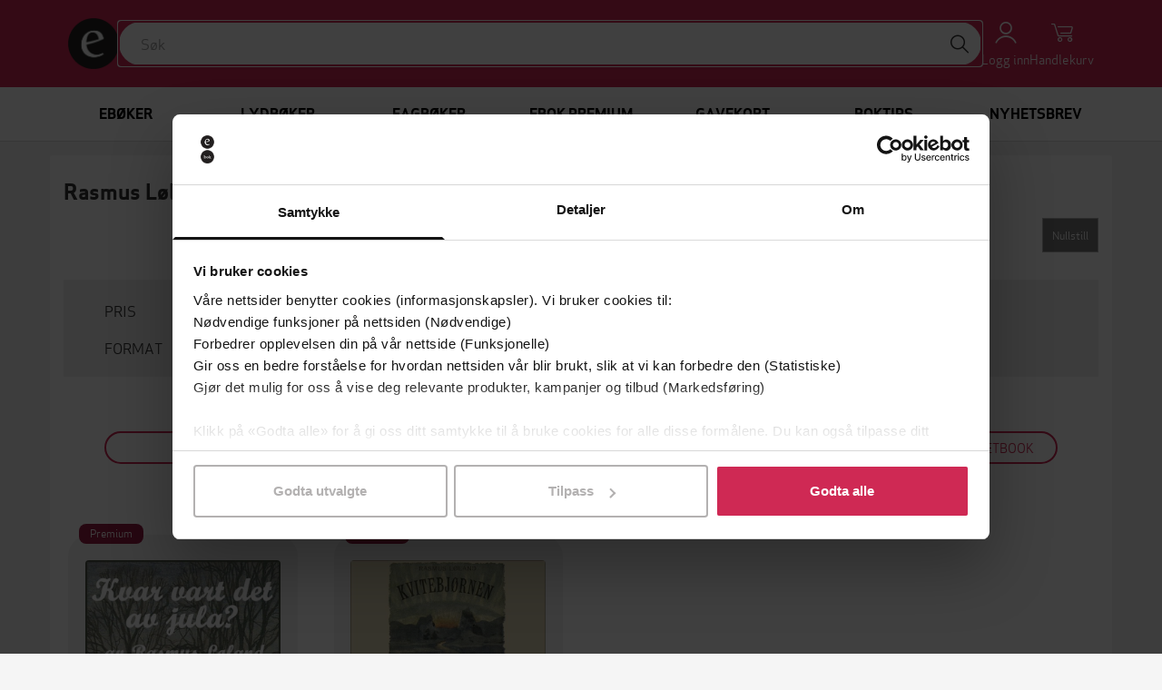

--- FILE ---
content_type: text/html; charset=utf-8
request_url: https://ebok.no/forfatter/rasmus-loland/
body_size: 11426
content:




<!DOCTYPE html>
<html lang="nb">
  <head>
    <meta charset="utf-8">
    <meta http-equiv="content-language" content="nb">
    <meta http-equiv="X-UA-Compatible" content="IE=edge">
    <meta name="author" content="">
    <meta name="description" content="På denne siden kan du lese gratisutdrag og kjøpe alle ebøker og lydbøker av Rasmus Løland. Du kan lese ebøkene i appene våre for iOS og Android eller sende dem til Kindle. Dersom du ikke er klar til å kjøpe boken, kan du legge den til i ønskelisten din.">
    <meta name="keywords" content="Rasmus Løland, ebøker, ebok, e-bøker, e-bok, ebooks, ebook, epub, pdf, ebok.no, store, butikk">
    <meta name="robots" content="index, follow">
    <meta name="viewport" content="width=device-width, initial-scale=1">

    
    <meta property="og:image" content="https://storage.googleapis.com/pubfront-merchant-ebok/static/images/logo/ebok/logo_facebook.png">
    <meta property="og:title" content="Alle ebøker og lydbøker av Rasmus Løland | EBOK.NO">
    <meta property="og:type" content="website">
    <meta property="og:url" content="https://ebok.no/forfatter/rasmus-loland/">
    <meta property="og:site_name" content="EBOK.NO">
    
    
<script>
  var google_tag_params = {ecomm_pagetype: 'author'};
</script>

    

    <title>Alle ebøker og lydbøker av Rasmus Løland | EBOK.NO</title>

    <link rel="alternate" hreflang="nb" href="https://ebok.no/forfatter/rasmus-loland/">
    <link rel="icon" href="https://storage.googleapis.com/pubfront-merchant-ebok/static/images/logo/ebok/favicon.ico">
    <link rel="image_src" href="https://storage.googleapis.com/pubfront-merchant-ebok/static/images/logo/ebok/logo_site.png">
    
    <link rel="stylesheet" href="https://ebok-cdn.pubfront.com/static/css/ebok.css?1769515564">
    <link rel="stylesheet" href="https://ebok-cdn.pubfront.com/static/dist/output.css?1769515564">
    

    <link rel="apple-touch-icon" href="https://storage.googleapis.com/pubfront-merchant-ebok/static/images/icons/web-clip/touch-icon-ebok.png">

    <!-- HTML5 shim and Respond.js IE8 support of HTML5 elements and media queries -->
    <!--[if lt IE 9]>
      <script src="https://oss.maxcdn.com/html5shiv/3.7.2/html5shiv.min.js"></script>
      <script src="https://oss.maxcdn.com/respond/1.4.2/respond.min.js"></script>
    <![endif]-->

    

<link rel="canonical" href="https://ebok.no/forfatter/rasmus-loland/" />





    <script>
        
            ZENDESK_URL="/support_login/";PF_CHOICE_ADD_URL="/";CART_BUY_URL="/market/shop/buy_cart/";MEDIELOGIN_AUTO_LOGIN=false;LANGUAGE_CODE="nb";PF_CHOICE_SLUG="";APPLE_STORE_URL="https://itunes.apple.com/us/app/ebok.no/id683160171";TWITTER_HANDLE="EBOKno";THEME_NAME="ebok";ENABLE_GIFTS=true;CART_CANCEL_URL="/market/shop/bestilling/cancel/";libraryURL="/bokhylle/";PF_CHOICE_NAME="";CART_CHECKOUT_URL="/market/shop/cart/checkout/";MEDIE_LOGIN=false;TRACKER_DEBUG=false;SEND_TO_KINDLE_TASKS_URL="https://ignite.pubfront.com/tasks/TASKID/status/";oneClickBuyURL="/market/shop/ajax_buy_now/";NEWSLETTER_DELAY=6;DEFAULT_STAR_RATING=5;SHOPPING_CARTS_ACTIVE=true;SUPPORT_DRM_COMPATIBILITY_URL="https://hjelp.ebok.no/hc/no/sections/360002265232-Hvordan-leser-jeg-eb%C3%B8ker-";JPPOL_SSOID=null;DISABLE_SEARCH_SUGGESTIONS=false;searchURL="/search/%s/";CART_VIEW_URL="/market/shop/cart/view/";
        
    </script>
      
        
<script type="text/javascript">
  // No analytics, catch all tracking calls but don't do anything with them
  var _gaq = _gaq || [];
</script>

<script>
  dataLayer = [];
</script>
<!-- Google Tag Manager -->
<script>(function(w,d,s,l,i){w[l]=w[l]||[];w[l].push(
{'gtm.start': new Date().getTime(),event:'gtm.js'}
);var f=d.getElementsByTagName(s)[0],
j=d.createElement(s),dl=l!='dataLayer'?'&l='+l:'';j.async=true;j.src=
'https://www.googletagmanager.com/gtm.js?id='+i+dl;f.parentNode.insertBefore(j,f);
})(window,document,'script','dataLayer','GTM-MGWD83W');</script>
<!-- End Google Tag Manager -->

<script>
document.addEventListener('confirmed.pubfront', function (event) {
  var order = event.detail;

  dataLayer.push({
    'event': 'purchase-ga3',
    'ecommerce': {
      'purchase': {
        'actionField': {
          'id': order.id,
          'revenue': order.amount,
        },
        'products': order.items.map(function(item) {
          return {
            'name': item.name,
            'id': item.isbn,
            'price': item.price,
            'quantity': 1
          };
        })
      }
    }
  });

  dataLayer.push({
    event: "purchase",
    ecommerce: {
      transaction_id: order.id.toString(),
      value: order.amount,
      currency: "NOK",
      items: order.items.map(function(item) {
        return {
          item_id: item.isbn,
          item_name: item.name,
          currency: "NOK",
          price: item.price,
          quantity: 1
        }
      })
    }
  });
}, false);

document.addEventListener('recommendation-impression.pubfront', function (event) {
  dataLayer.push({
    'event': 'pf_recommendation_impression',
    'page_type': event.detail.page.type,
    'recommendation_test_name': event.detail.test.name,
    'recommendation_test_group': event.detail.test.group,
  });
}, false);

document.addEventListener('recommendation-click.pubfront', function (event) {
  dataLayer.push({
    'event': 'pf_recommendation_click',
    'recommendation_content': event.detail.content,
    'transport': 'beacon'
  });
}, false);
</script>

      
    <script>
      SHOPPING_CART_BOOKS = [];
    </script>
  </head>


  <body itemscope itemtype="http://schema.org/WebPage" data-theme="ebok" class="page_type_author page_id_rasmus-loland is-logged-out is-not-flatrate-member " style="">
    
    
<!-- Google Tag Manager (noscript) -->
<noscript><iframe src="https://www.googletagmanager.com/ns.html?id=GTM-MGWD83W"
height="0" width="0" style="display:none;visibility:hidden"></iframe></noscript>
<!-- End Google Tag Manager (noscript) -->

    

    
    

    

<div id="navbar" class="bg-brand fixed top-0 left-0 right-0 z-20 transition-transform duration-300 -translate-y-40 translate-y-0 md:translate-y-0">
    

    

    <div class="flex flex-wrap justify-between md:gap-x-5 gap-y-2 items-center p-5 max-w-bootstrap-container mx-auto">
        <a class="order-1" href="/">
            <img class="h-14 hidden md:block" src="https://ebok-cdn.pubfront.com/static/images/logo/ebok/navbar.png?1769515564" alt="EBOK.NO">
            <img class="h-14 md:hidden" src="https://ebok-cdn.pubfront.com/static/images/logo/ebok/navbar_square.png?1769515564" alt="EBOK.NO">
        </a>

        

        <div class="order-4 dropdown">
            <button class="text-center text-white hover:text-gray-200" type="button" data-toggle="dropdown" aria-haspopup="true" aria-expanded="false" id="navbar-account">
                <i class="fa fa-user block text-2xl"></i>
                <span class="text-sm">Logg inn</span>
            </button>

            <ul class="dropdown-menu" aria-labelledby="navbar-account">
                







<li><a href="/konto/discounts/">Løs inn gavekort</a></li>

<li><a href="/support_login/">Kontakt kundeservice</a></li>



<li><a href="/konto/login/?next=">Logg inn</a></li>
<li><a href="/konto/signup/?next=">Opprett profil</a></li>


            </ul>
        </div>

        
        <a class="order-5 text-center text-white hover:text-gray-200 hover:no-underline relative" href="/market/shop/cart/view/">
            <i class="fa fa-shopping-cart block text-2xl"></i>
            <span class="text-sm">Handlekurv</span>
            
        </a>
        

        <button class="order-6 text-center text-white hover:text-gray-200 md:hidden" type="button" onclick="document.getElementById('sidebar').style.display = 'block';">
            <i class="fa fa-align-justify block text-2xl"></i>
            <span class="text-sm">Meny</span>
        </button>

        <div class="order-7 basis-full h-0 md:hidden"></div>

        <div class="order-last md:order-2 flex-1 relative" id="searchbar">
            <input class=" w-full rounded-full outline-brand px-6 py-3" type="text" placeholder="Søk">

            <button class="absolute top-1 right-1 w-10 h-10 rounded-full bg-white hover:bg-gray-200" type="button"><i class="fa fa-search text-xl"></i></button>
        </div>
    </div>
</div>

<script type="text/javascript">
    var NAVBAR_HEIGHT = 96;  // 6rem == 96pixels
    var navbar = document.getElementById('navbar');
    var lastY = 0;

    window.addEventListener('scroll', function() {
        var y = this.scrollY;
        if (y > lastY && y > NAVBAR_HEIGHT) {  // down, hide navbar
            navbar.classList.remove('translate-y-0');
        } else if (y < lastY) {  // up, show navbar
            navbar.classList.add('translate-y-0');
        }
        lastY = Math.max(y, 0);
    }, false);
</script>


    <div class="wrapper mt-40 md:mt-24">
      <div itemscope itemtype="http://schema.org/SiteNavigationElement" class="menu menu_id_content hidden md:block" role="navigation">
        <ul class="menu__list"><li class="menu__item menu__item_type_button menu__item_id_1"><a class="menu__inneritem" href="/eboker/" data-toggle="nav" data-on="mouseenter" data-target="1">Ebøker</a><ul class="menu__list" ><li class="menu__item menu__item_type_label"><span class="menu__inneritem">Aktuelt</span><ul class="menu__list"><li class="menu__item menu__item_type_button"><a class="menu__inneritem" href="https://ebok.no/eboker/liste/bestselgere/">Bestselgere</a></li><li class="menu__item menu__item_type_button"><a class="menu__inneritem" href="https://ebok.no/eboker/liste/populare-na/">Populære nå</a></li><li class="menu__item menu__item_type_button"><a class="menu__inneritem" href="https://ebok.no/eboker/liste/nyheter/">Nyheter</a></li><li class="menu__item menu__item_type_button"><a class="menu__inneritem" href="https://ebok.no/eboker/liste/forhandssalg/">Kommer snart - forhåndsbestill nå!</a></li><li class="menu__item menu__item_type_button"><a class="menu__inneritem" href="https://ebok.no/eboker/liste/booktok/">#BookTok</a></li><li class="menu__item menu__item_type_button"><a class="menu__inneritem" href="https://ebok.no/topp-10-lister/">Topp 10-lister</a></li><li class="menu__item menu__item_type_button"><a class="menu__inneritem" href="https://ebok.no/eboker/liste/tilbud-eboker/">Ebøker på tilbud</a></li><li class="menu__item menu__item_type_button"><a class="menu__inneritem" href="https://ebok.no/eboker/liste/eboker-under-100-lappen/">Ebøker under 100-lappen</a></li></ul></li><li class="menu__item menu__item_type_label"><a href="https://ebok.no/eboker/skjonnlitteratur/" class="menu__inneritem">Skjønnlitteratur</a><ul class="menu__list"><li class="menu__item menu__item_type_button"><a class="menu__inneritem" href="https://ebok.no/alle/liste/romaner/">Romaner</a></li><li class="menu__item menu__item_type_button"><a class="menu__inneritem" href="https://ebok.no/eboker/romantikk-og-drama">Romantikk og drama</a></li><li class="menu__item menu__item_type_button"><a class="menu__inneritem" href="https://ebok.no/eboker/erotikk/">Erotikk</a></li><li class="menu__item menu__item_type_button"><a class="menu__inneritem" href="https://ebok.no/eboker/liste/litteratur-noveller/">Noveller</a></li><li class="menu__item menu__item_type_button"><a class="menu__inneritem" href="https://ebok.no/eboker/liste/litteratur-lyrikk/">Lyrikk</a></li><li class="menu__item menu__item_type_button"><a class="menu__inneritem" href="https://ebok.no/eboker/fantasy-og-science-fiction/">Fantasy og science fiction</a></li><li class="menu__item menu__item_type_button"><a class="menu__inneritem" href="https://ebok.no/eboker/romanserier/">Romanserier</a></li><li class="menu__item menu__item_type_button"><a class="menu__inneritem" href="https://ebok.no/engelsk/">Engelske bøker</a></li><li class="menu__item menu__item_type_button"><a class="menu__inneritem" href="https://ebok.no/eboker/barneboker/">Barnebøker</a></li><li class="menu__item menu__item_type_button"><a class="menu__inneritem" href="https://ebok.no/selvpubliserte-boker/">Selvpubliserte bøker</a></li></ul></li><li class="menu__item menu__item_type_label"><a href="https://ebok.no/eboker/krim/" class="menu__inneritem">Krim og spenning</a><ul class="menu__list"><li class="menu__item menu__item_type_button"><a class="menu__inneritem" href="https://ebok.no/eboker/liste/krim-nyheter/">Nyheter</a></li><li class="menu__item menu__item_type_button"><a class="menu__inneritem" href="https://ebok.no/eboker/liste/politikrim/">Politikrim</a></li><li class="menu__item menu__item_type_button"><a class="menu__inneritem" href="https://ebok.no/alle/liste/psykologiske-thrillere/">Psykologiske thrillere</a></li></ul></li><li class="menu__item menu__item_type_label"><a href="https://ebok.no/eboker/dokumentar-og-fakta/" class="menu__inneritem">Dokumentar og fakta</a><ul class="menu__list"><li class="menu__item menu__item_type_button"><a class="menu__inneritem" href="https://ebok.no/eboker/historie/">Historie</a></li><li class="menu__item menu__item_type_button"><a class="menu__inneritem" href="https://ebok.no/eboker/politikk-og-samfunn/">Politikk og samfunn</a></li><li class="menu__item menu__item_type_button"><a class="menu__inneritem" href="https://ebok.no/eboker/biografier/">Biografier</a></li><li class="menu__item menu__item_type_button"><a class="menu__inneritem" href="https://ebok.no/eboker/liste/tema-populaervitenskap/">Populærvitenskap</a></li><li class="menu__item menu__item_type_button"><a class="menu__inneritem" href="https://ebok.no/eboker/helse-og-livsstil/">Helse og livsstil</a></li><li class="menu__item menu__item_type_button"><a class="menu__inneritem" href="https://ebok.no/eboker/kunst-og-kultur/">Kunst og kultur</a></li><li class="menu__item menu__item_type_button"><a class="menu__inneritem" href="https://ebok.no/eboker/hobby-og-fritid/">Hobby og fritid</a></li><li class="menu__item menu__item_type_button"><a class="menu__inneritem" href="https://ebok.no/eboker/natur-og-dyr/">Natur og dyr</a></li></ul></li><li class="menu__item menu__item_type_label"><a href="https://ebok.no/eboker/fagboker/" class="menu__inneritem">Fagbøker</a><ul class="menu__list"><li class="menu__item menu__item_type_button"><a class="menu__inneritem" href="https://ebok.no/eboker/liste/medisin-helse-og-sykepleie/">Medisin, helse og sykepleie</a></li><li class="menu__item menu__item_type_button"><a class="menu__inneritem" href="https://ebok.no/eboker/liste/okonomi-og-ledelse/">Økonomi og ledelse</a></li><li class="menu__item menu__item_type_button"><a class="menu__inneritem" href="https://ebok.no/eboker/liste/jus/">Jus</a></li><li class="menu__item menu__item_type_button"><a class="menu__inneritem" href="https://ebok.no/eboker/liste/pedagoggikk/">Pedagogikk</a></li><li class="menu__item menu__item_type_button"><a class="menu__inneritem" href="https://ebok.no/eboker/liste/samfunnsvitenskap/">Samfunnsvitenskap</a></li><li class="menu__item menu__item_type_button"><a class="menu__inneritem" href="https://ebok.no/eboker/liste/psykologi/">Psykologi</a></li><li class="menu__item menu__item_type_button"><a class="menu__inneritem" href="https://ebok.no/eboker/liste/teknologi-og-ingeniorfag/">Teknologi og ingeniørfag</a></li><li class="menu__item menu__item_type_button"><a class="menu__inneritem" href="https://ebok.no/eboker/liste/data-og-informasjonsteknologi/">Data- og informasjonsteknologi</a></li><li class="menu__item menu__item_type_button"><a class="menu__inneritem" href="https://ebok.no/eboker/liste/matematikk-og-naturvitenskap/">Matematikk og naturvitenskap</a></li><li class="menu__item menu__item_type_button"><a class="menu__inneritem" href="https://ebok.no/eboker/liste/geofag-geografi-og-miljokunnskap/">Geofag, geografi og miljøkunnskap</a></li><li class="menu__item menu__item_type_button"><a class="menu__inneritem" href="https://ebok.no/eboker/liste/religion-historie-og-filosofi/">Religion, historie og filosofi</a></li><li class="menu__item menu__item_type_button"><a class="menu__inneritem" href="https://ebok.no/eboker/liste/sprak-og-litteratur/">Språk og litteratur</a></li><li class="menu__item menu__item_type_button"><a class="menu__inneritem" href="https://ebok.no/eboker/liste/kunst-og-design/">Kunst og design</a></li></ul></li></ul></li><li class="menu__item menu__item_type_button menu__item_id_2"><a class="menu__inneritem" href="/lydboker/" data-toggle="nav" data-on="mouseenter" data-target="2">Lydbøker</a><ul class="menu__list" ><li class="menu__item menu__item_type_label"><span class="menu__inneritem">Aktuelt</span><ul class="menu__list"><li class="menu__item menu__item_type_button"><a class="menu__inneritem" href="https://ebok.no/lydboker/liste/bestselgere-lydboker/">Bestselgere</a></li><li class="menu__item menu__item_type_button"><a class="menu__inneritem" href="https://ebok.no/lydboker/liste/nyheter-lydboker/">Nyheter</a></li><li class="menu__item menu__item_type_button"><a class="menu__inneritem" href="https://ebok.no/lydboker/liste/forhandssalg-lydboker/">Kommer snart - forhåndsbestill nå!</a></li><li class="menu__item menu__item_type_button"><a class="menu__inneritem" href="https://ebok.no/lydboker/liste/tilbud-lydboker/">Lydbøker på tilbud</a></li><li class="menu__item menu__item_type_button"><a class="menu__inneritem" href="https://ebok.no/lydboker/liste/lydboker-under-100-lappen/">Lydbøker under 100-lappen</a></li><li class="menu__item menu__item_type_button"><a class="menu__inneritem" href="https://ebok.no/lydboker/innlesere/">Populære innlesere</a></li></ul></li><li class="menu__item menu__item_type_label"><a href="https://ebok.no/lydboker/skjonnlitteratur/" class="menu__inneritem">Skjønnlitteratur</a><ul class="menu__list"><li class="menu__item menu__item_type_button"><a class="menu__inneritem" href="https://ebok.no/alle/liste/lydboker-romaner/">Romaner</a></li><li class="menu__item menu__item_type_button"><a class="menu__inneritem" href="https://ebok.no/lydboker/romantikk-og-drama/">Romantikk og drama</a></li><li class="menu__item menu__item_type_button"><a class="menu__inneritem" href="https://ebok.no/lydboker/erotikk/">Erotikk</a></li><li class="menu__item menu__item_type_button"><a class="menu__inneritem" href="https://ebok.no/lydboker/liste/lydboker-noveller/">Noveller</a></li><li class="menu__item menu__item_type_button"><a class="menu__inneritem" href="https://ebok.no/lydboker/liste/lydboker-lyrikk/">Lyrikk</a></li><li class="menu__item menu__item_type_button"><a class="menu__inneritem" href="https://ebok.no/lydboker/fantasy-og-science-fiction/">Fantasy og science fiction</a></li><li class="menu__item menu__item_type_button"><a class="menu__inneritem" href="https://ebok.no/lydboker/romanserier/">Romanserier</a></li><li class="menu__item menu__item_type_button"><a class="menu__inneritem" href="https://ebok.no/lydboker-engelsk/">Engelske lydbøker</a></li><li class="menu__item menu__item_type_button"><a class="menu__inneritem" href="https://ebok.no/lydboker/barneboker/">Barnebøker</a></li></ul></li><li class="menu__item menu__item_type_label"><a href="https://ebok.no/lydboker/krim/" class="menu__inneritem">Krim og spenning</a><ul class="menu__list"><li class="menu__item menu__item_type_button"><a class="menu__inneritem" href="https://ebok.no/lydboker/liste/nyheter-krim-lyd/">Nyheter</a></li><li class="menu__item menu__item_type_button"><a class="menu__inneritem" href="https://ebok.no/lydboker/liste/politikrim-lydboker/">Politikrim</a></li><li class="menu__item menu__item_type_button"><a class="menu__inneritem" href="https://ebok.no/alle/liste/lydboker-psykologiske-thrillere/">Psykologiske thrillere</a></li></ul></li><li class="menu__item menu__item_type_label"><a href="https://ebok.no/lydboker/dokumentar-og-fakta/" class="menu__inneritem">Dokumentar og fakta</a><ul class="menu__list"><li class="menu__item menu__item_type_button"><a class="menu__inneritem" href="https://ebok.no/alle/liste/sakprosa-aktuelt/">Populært nå</a></li><li class="menu__item menu__item_type_button"><a class="menu__inneritem" href="https://ebok.no/lydboker/historie/">Historie</a></li><li class="menu__item menu__item_type_button"><a class="menu__inneritem" href="https://ebok.no/lydboker/samfunn-og-debatt/">Samfunn og debatt</a></li><li class="menu__item menu__item_type_button"><a class="menu__inneritem" href="https://ebok.no/lydboker/liste/helse-og-livsstil/">Helse og livsstil</a></li><li class="menu__item menu__item_type_button"><a class="menu__inneritem" href="https://ebok.no/lydboker/liste/aktuelle-biografier/">Biografier</a></li><li class="menu__item menu__item_type_button"><a class="menu__inneritem" href="https://ebok.no/alle/liste/hobby-og-fritid/">Hobby og fritid</a></li></ul></li></ul></li><li class="menu__item menu__item_type_button menu__item_id_3"><a class="menu__inneritem" href="https://ebok.no/eboker/fagboker/" data-toggle="nav" data-on="mouseenter" data-target="3">Fagbøker</a><ul class="menu__list" ><li class="menu__item menu__item_type_label"><a href="https://ebok.no/eboker/fagboker/" class="menu__inneritem">Se alle fagbøker</a><ul class="menu__list"><li class="menu__item menu__item_type_button"><a class="menu__inneritem" href="https://ebok.no/eboker/liste/medisin-helse-og-sykepleie/">Medisin, helse og sykepleie</a></li><li class="menu__item menu__item_type_button"><a class="menu__inneritem" href="https://ebok.no/eboker/liste/okonomi-og-ledelse/">Økonomi og ledelse</a></li><li class="menu__item menu__item_type_button"><a class="menu__inneritem" href="https://ebok.no/eboker/liste/jus/">Jus</a></li><li class="menu__item menu__item_type_button"><a class="menu__inneritem" href="https://ebok.no/eboker/liste/pedagoggikk/">Pedagogikk</a></li><li class="menu__item menu__item_type_button"><a class="menu__inneritem" href="https://ebok.no/eboker/liste/samfunnsvitenskap/">Samfunnsvitenskap</a></li><li class="menu__item menu__item_type_button"><a class="menu__inneritem" href="https://ebok.no/eboker/liste/psykologi/">Psykologi</a></li></ul></li><li class="menu__item menu__item_type_label"><span class="menu__inneritem"></span><ul class="menu__list"><li class="menu__item menu__item_type_button"><a class="menu__inneritem" href=""></a></li><li class="menu__item menu__item_type_button"><a class="menu__inneritem" href="https://ebok.no/eboker/liste/teknologi-og-ingeniorfag/">Teknologi og ingeniørfag</a></li><li class="menu__item menu__item_type_button"><a class="menu__inneritem" href="https://ebok.no/eboker/liste/data-og-informasjonsteknologi/">Data- og informasjonsteknologi</a></li><li class="menu__item menu__item_type_button"><a class="menu__inneritem" href="https://ebok.no/eboker/liste/matematikk-og-naturvitenskap/">Matematikk og naturvitenskap</a></li><li class="menu__item menu__item_type_button"><a class="menu__inneritem" href="https://ebok.no/eboker/liste/geofag-geografi-og-miljokunnskap/">Geofag, geografi og miljøkunnskap</a></li></ul></li><li class="menu__item menu__item_type_label"><span class="menu__inneritem"></span><ul class="menu__list"><li class="menu__item menu__item_type_button"><a class="menu__inneritem" href="https://ebok.no/eboker/liste/religion-historie-og-filosofi/">Religion, historie og filosofi</a></li><li class="menu__item menu__item_type_button"><a class="menu__inneritem" href="https://ebok.no/eboker/liste/sprak-og-litteratur/">Språk og litteratur</a></li><li class="menu__item menu__item_type_button"><a class="menu__inneritem" href="https://ebok.no/eboker/liste/kunst-og-design/">Kunst og design</a></li></ul></li><li class="menu__item menu__item_type_label"><span class="menu__inneritem"></span><ul class="menu__list"></ul></li><li class="menu__item menu__item_type_label"><span class="menu__inneritem"></span><ul class="menu__list"></ul></li><li class="menu__item menu__item_type_label"><span class="menu__inneritem"></span><ul class="menu__list"></ul></li></ul></li><li class="menu__item menu__item_type_button menu__item_id_4"><a class="menu__inneritem" href="/premium-kom-i-gang/" data-toggle="nav" data-on="mouseenter" data-target="4">Ebok Premium</a><ul class="menu__list" ><li class="menu__item menu__item_type_label"><a href="https://ebok.no/premium-eboker/" class="menu__inneritem">Ebøker</a><ul class="menu__list"><li class="menu__item menu__item_type_button"><a class="menu__inneritem" href="https://ebok.no/premium-eboker-krimogspenning/">Krim og spenning</a></li><li class="menu__item menu__item_type_button"><a class="menu__inneritem" href="https://ebok.no/premium-eboker-feelgood-romantikk/">Feelgood og romantikk</a></li><li class="menu__item menu__item_type_button"><a class="menu__inneritem" href="https://ebok.no/premium-eboker-romaner/">Skjønnlitteratur</a></li><li class="menu__item menu__item_type_button"><a class="menu__inneritem" href="https://ebok.no/premium-eboker-dokumentar-fakta/">Dokumentar og fakta</a></li><li class="menu__item menu__item_type_button"><a class="menu__inneritem" href="https://ebok.no/premium-eboker-barneboker/">Barnebøker</a></li></ul></li><li class="menu__item menu__item_type_label"><a href="https://ebok.no/premium-lydboker/" class="menu__inneritem">Lydbøker</a><ul class="menu__list"><li class="menu__item menu__item_type_button"><a class="menu__inneritem" href="https://ebok.no/premium-lydboker-krimogspenning/">Krim og spenning</a></li><li class="menu__item menu__item_type_button"><a class="menu__inneritem" href="https://ebok.no/premium-lydboker-feelgood-romantikk/">Feelgood og romantikk</a></li><li class="menu__item menu__item_type_button"><a class="menu__inneritem" href="https://ebok.no/premium-lydboker-romaner/">Skjønnlitteratur</a></li><li class="menu__item menu__item_type_button"><a class="menu__inneritem" href="https://ebok.no/premium-lydboker-dokumentar-fakta/">Dokumentar og fakta</a></li><li class="menu__item menu__item_type_button"><a class="menu__inneritem" href="https://ebok.no/premium-lydboker-barneboker/">Barnebøker</a></li></ul></li><li class="menu__item menu__item_type_label"><span class="menu__inneritem"></span><ul class="menu__list"></ul></li><li class="menu__item menu__item_type_label"><span class="menu__inneritem"></span><ul class="menu__list"></ul></li><li class="menu__item menu__item_type_label"><span class="menu__inneritem"></span><ul class="menu__list"></ul></li></ul></li><li class="menu__item menu__item_type_button"><a class="menu__inneritem" href="/gavekort/">Gavekort</a></li><li class="menu__item menu__item_type_button"><a class="menu__inneritem" href="https://ebok.no/boktips/">Boktips</a></li><li class="menu__item menu__item_type_button"><a class="menu__inneritem" href="https://ebok.no/nyhetsbrev/">Nyhetsbrev</a></li></ul>
      </div>
      <aside class="hidden fixed top-0 left-0 right-0 h-screen z-40" aria-label="Sidebar" id="sidebar"><button class="fixed top-5 right-5 text-center" type="button" onclick="document.getElementById('sidebar').style.display = 'none';"><i class="fa fa-times block text-2xl"></i><span class="text-sm">Lukk</span></button><div class="h-full px-3 py-4 overflow-y-auto bg-gray-50"><ul class="space-y-4"><li><a href="/eboker/" onclick="document.getElementById('sidebar-5').classList.toggle('hide'); return false;" class="flex items-center p-2 text-gray-900 font-semibold rounded-lg hover:bg-gray-100 hover:no-underline"><span class="ml-3">Ebøker</span></a><ul id="sidebar-5" class="hide space-y-3"><li><span class="block p-2 text-gray-600 rounded-lg text-xs uppercase"><span class="ml-4">Aktuelt</span></span><ul class="space-y-2"><li><a href="https://ebok.no/eboker/liste/bestselgere/" class="block p-2 text-gray-900 rounded-lg hover:bg-gray-100 hover:no-underline"><span class="ml-5">Bestselgere</span></a></li><li><a href="https://ebok.no/eboker/liste/populare-na/" class="block p-2 text-gray-900 rounded-lg hover:bg-gray-100 hover:no-underline"><span class="ml-5">Populære nå</span></a></li><li><a href="https://ebok.no/eboker/liste/nyheter/" class="block p-2 text-gray-900 rounded-lg hover:bg-gray-100 hover:no-underline"><span class="ml-5">Nyheter</span></a></li><li><a href="https://ebok.no/eboker/liste/forhandssalg/" class="block p-2 text-gray-900 rounded-lg hover:bg-gray-100 hover:no-underline"><span class="ml-5">Kommer snart - forhåndsbestill nå!</span></a></li><li><a href="https://ebok.no/eboker/liste/booktok/" class="block p-2 text-gray-900 rounded-lg hover:bg-gray-100 hover:no-underline"><span class="ml-5">#BookTok</span></a></li><li><a href="https://ebok.no/topp-10-lister/" class="block p-2 text-gray-900 rounded-lg hover:bg-gray-100 hover:no-underline"><span class="ml-5">Topp 10-lister</span></a></li><li><a href="https://ebok.no/eboker/liste/tilbud-eboker/" class="block p-2 text-gray-900 rounded-lg hover:bg-gray-100 hover:no-underline"><span class="ml-5">Ebøker på tilbud</span></a></li><li><a href="https://ebok.no/eboker/liste/eboker-under-100-lappen/" class="block p-2 text-gray-900 rounded-lg hover:bg-gray-100 hover:no-underline"><span class="ml-5">Ebøker under 100-lappen</span></a></li></ul></li><li><a href="https://ebok.no/eboker/skjonnlitteratur/" class="block p-2 text-gray-900 rounded-lg hover:bg-gray-100 hover:no-underline"><span class="ml-4">Skjønnlitteratur</span></a><ul class="space-y-2"><li><a href="https://ebok.no/alle/liste/romaner/" class="block p-2 text-gray-900 rounded-lg hover:bg-gray-100 hover:no-underline"><span class="ml-5">Romaner</span></a></li><li><a href="https://ebok.no/eboker/romantikk-og-drama" class="block p-2 text-gray-900 rounded-lg hover:bg-gray-100 hover:no-underline"><span class="ml-5">Romantikk og drama</span></a></li><li><a href="https://ebok.no/eboker/erotikk/" class="block p-2 text-gray-900 rounded-lg hover:bg-gray-100 hover:no-underline"><span class="ml-5">Erotikk</span></a></li><li><a href="https://ebok.no/eboker/liste/litteratur-noveller/" class="block p-2 text-gray-900 rounded-lg hover:bg-gray-100 hover:no-underline"><span class="ml-5">Noveller</span></a></li><li><a href="https://ebok.no/eboker/liste/litteratur-lyrikk/" class="block p-2 text-gray-900 rounded-lg hover:bg-gray-100 hover:no-underline"><span class="ml-5">Lyrikk</span></a></li><li><a href="https://ebok.no/eboker/fantasy-og-science-fiction/" class="block p-2 text-gray-900 rounded-lg hover:bg-gray-100 hover:no-underline"><span class="ml-5">Fantasy og science fiction</span></a></li><li><a href="https://ebok.no/eboker/romanserier/" class="block p-2 text-gray-900 rounded-lg hover:bg-gray-100 hover:no-underline"><span class="ml-5">Romanserier</span></a></li><li><a href="https://ebok.no/engelsk/" class="block p-2 text-gray-900 rounded-lg hover:bg-gray-100 hover:no-underline"><span class="ml-5">Engelske bøker</span></a></li><li><a href="https://ebok.no/eboker/barneboker/" class="block p-2 text-gray-900 rounded-lg hover:bg-gray-100 hover:no-underline"><span class="ml-5">Barnebøker</span></a></li><li><a href="https://ebok.no/selvpubliserte-boker/" class="block p-2 text-gray-900 rounded-lg hover:bg-gray-100 hover:no-underline"><span class="ml-5">Selvpubliserte bøker</span></a></li></ul></li><li><a href="https://ebok.no/eboker/krim/" class="block p-2 text-gray-900 rounded-lg hover:bg-gray-100 hover:no-underline"><span class="ml-4">Krim og spenning</span></a><ul class="space-y-2"><li><a href="https://ebok.no/eboker/liste/krim-nyheter/" class="block p-2 text-gray-900 rounded-lg hover:bg-gray-100 hover:no-underline"><span class="ml-5">Nyheter</span></a></li><li><a href="https://ebok.no/eboker/liste/politikrim/" class="block p-2 text-gray-900 rounded-lg hover:bg-gray-100 hover:no-underline"><span class="ml-5">Politikrim</span></a></li><li><a href="https://ebok.no/alle/liste/psykologiske-thrillere/" class="block p-2 text-gray-900 rounded-lg hover:bg-gray-100 hover:no-underline"><span class="ml-5">Psykologiske thrillere</span></a></li></ul></li><li><a href="https://ebok.no/eboker/dokumentar-og-fakta/" class="block p-2 text-gray-900 rounded-lg hover:bg-gray-100 hover:no-underline"><span class="ml-4">Dokumentar og fakta</span></a><ul class="space-y-2"><li><a href="https://ebok.no/eboker/historie/" class="block p-2 text-gray-900 rounded-lg hover:bg-gray-100 hover:no-underline"><span class="ml-5">Historie</span></a></li><li><a href="https://ebok.no/eboker/politikk-og-samfunn/" class="block p-2 text-gray-900 rounded-lg hover:bg-gray-100 hover:no-underline"><span class="ml-5">Politikk og samfunn</span></a></li><li><a href="https://ebok.no/eboker/biografier/" class="block p-2 text-gray-900 rounded-lg hover:bg-gray-100 hover:no-underline"><span class="ml-5">Biografier</span></a></li><li><a href="https://ebok.no/eboker/liste/tema-populaervitenskap/" class="block p-2 text-gray-900 rounded-lg hover:bg-gray-100 hover:no-underline"><span class="ml-5">Populærvitenskap</span></a></li><li><a href="https://ebok.no/eboker/helse-og-livsstil/" class="block p-2 text-gray-900 rounded-lg hover:bg-gray-100 hover:no-underline"><span class="ml-5">Helse og livsstil</span></a></li><li><a href="https://ebok.no/eboker/kunst-og-kultur/" class="block p-2 text-gray-900 rounded-lg hover:bg-gray-100 hover:no-underline"><span class="ml-5">Kunst og kultur</span></a></li><li><a href="https://ebok.no/eboker/hobby-og-fritid/" class="block p-2 text-gray-900 rounded-lg hover:bg-gray-100 hover:no-underline"><span class="ml-5">Hobby og fritid</span></a></li><li><a href="https://ebok.no/eboker/natur-og-dyr/" class="block p-2 text-gray-900 rounded-lg hover:bg-gray-100 hover:no-underline"><span class="ml-5">Natur og dyr</span></a></li></ul></li><li><a href="https://ebok.no/eboker/fagboker/" class="block p-2 text-gray-900 rounded-lg hover:bg-gray-100 hover:no-underline"><span class="ml-4">Fagbøker</span></a><ul class="space-y-2"><li><a href="https://ebok.no/eboker/liste/medisin-helse-og-sykepleie/" class="block p-2 text-gray-900 rounded-lg hover:bg-gray-100 hover:no-underline"><span class="ml-5">Medisin, helse og sykepleie</span></a></li><li><a href="https://ebok.no/eboker/liste/okonomi-og-ledelse/" class="block p-2 text-gray-900 rounded-lg hover:bg-gray-100 hover:no-underline"><span class="ml-5">Økonomi og ledelse</span></a></li><li><a href="https://ebok.no/eboker/liste/jus/" class="block p-2 text-gray-900 rounded-lg hover:bg-gray-100 hover:no-underline"><span class="ml-5">Jus</span></a></li><li><a href="https://ebok.no/eboker/liste/pedagoggikk/" class="block p-2 text-gray-900 rounded-lg hover:bg-gray-100 hover:no-underline"><span class="ml-5">Pedagogikk</span></a></li><li><a href="https://ebok.no/eboker/liste/samfunnsvitenskap/" class="block p-2 text-gray-900 rounded-lg hover:bg-gray-100 hover:no-underline"><span class="ml-5">Samfunnsvitenskap</span></a></li><li><a href="https://ebok.no/eboker/liste/psykologi/" class="block p-2 text-gray-900 rounded-lg hover:bg-gray-100 hover:no-underline"><span class="ml-5">Psykologi</span></a></li><li><a href="https://ebok.no/eboker/liste/teknologi-og-ingeniorfag/" class="block p-2 text-gray-900 rounded-lg hover:bg-gray-100 hover:no-underline"><span class="ml-5">Teknologi og ingeniørfag</span></a></li><li><a href="https://ebok.no/eboker/liste/data-og-informasjonsteknologi/" class="block p-2 text-gray-900 rounded-lg hover:bg-gray-100 hover:no-underline"><span class="ml-5">Data- og informasjonsteknologi</span></a></li><li><a href="https://ebok.no/eboker/liste/matematikk-og-naturvitenskap/" class="block p-2 text-gray-900 rounded-lg hover:bg-gray-100 hover:no-underline"><span class="ml-5">Matematikk og naturvitenskap</span></a></li><li><a href="https://ebok.no/eboker/liste/geofag-geografi-og-miljokunnskap/" class="block p-2 text-gray-900 rounded-lg hover:bg-gray-100 hover:no-underline"><span class="ml-5">Geofag, geografi og miljøkunnskap</span></a></li><li><a href="https://ebok.no/eboker/liste/religion-historie-og-filosofi/" class="block p-2 text-gray-900 rounded-lg hover:bg-gray-100 hover:no-underline"><span class="ml-5">Religion, historie og filosofi</span></a></li><li><a href="https://ebok.no/eboker/liste/sprak-og-litteratur/" class="block p-2 text-gray-900 rounded-lg hover:bg-gray-100 hover:no-underline"><span class="ml-5">Språk og litteratur</span></a></li><li><a href="https://ebok.no/eboker/liste/kunst-og-design/" class="block p-2 text-gray-900 rounded-lg hover:bg-gray-100 hover:no-underline"><span class="ml-5">Kunst og design</span></a></li></ul></li></ul></li><li><a href="/lydboker/" onclick="document.getElementById('sidebar-6').classList.toggle('hide'); return false;" class="flex items-center p-2 text-gray-900 font-semibold rounded-lg hover:bg-gray-100 hover:no-underline"><span class="ml-3">Lydbøker</span></a><ul id="sidebar-6" class="hide space-y-3"><li><span class="block p-2 text-gray-600 rounded-lg text-xs uppercase"><span class="ml-4">Aktuelt</span></span><ul class="space-y-2"><li><a href="https://ebok.no/lydboker/liste/bestselgere-lydboker/" class="block p-2 text-gray-900 rounded-lg hover:bg-gray-100 hover:no-underline"><span class="ml-5">Bestselgere</span></a></li><li><a href="https://ebok.no/lydboker/liste/nyheter-lydboker/" class="block p-2 text-gray-900 rounded-lg hover:bg-gray-100 hover:no-underline"><span class="ml-5">Nyheter</span></a></li><li><a href="https://ebok.no/lydboker/liste/forhandssalg-lydboker/" class="block p-2 text-gray-900 rounded-lg hover:bg-gray-100 hover:no-underline"><span class="ml-5">Kommer snart - forhåndsbestill nå!</span></a></li><li><a href="https://ebok.no/lydboker/liste/tilbud-lydboker/" class="block p-2 text-gray-900 rounded-lg hover:bg-gray-100 hover:no-underline"><span class="ml-5">Lydbøker på tilbud</span></a></li><li><a href="https://ebok.no/lydboker/liste/lydboker-under-100-lappen/" class="block p-2 text-gray-900 rounded-lg hover:bg-gray-100 hover:no-underline"><span class="ml-5">Lydbøker under 100-lappen</span></a></li><li><a href="https://ebok.no/lydboker/innlesere/" class="block p-2 text-gray-900 rounded-lg hover:bg-gray-100 hover:no-underline"><span class="ml-5">Populære innlesere</span></a></li></ul></li><li><a href="https://ebok.no/lydboker/skjonnlitteratur/" class="block p-2 text-gray-900 rounded-lg hover:bg-gray-100 hover:no-underline"><span class="ml-4">Skjønnlitteratur</span></a><ul class="space-y-2"><li><a href="https://ebok.no/alle/liste/lydboker-romaner/" class="block p-2 text-gray-900 rounded-lg hover:bg-gray-100 hover:no-underline"><span class="ml-5">Romaner</span></a></li><li><a href="https://ebok.no/lydboker/romantikk-og-drama/" class="block p-2 text-gray-900 rounded-lg hover:bg-gray-100 hover:no-underline"><span class="ml-5">Romantikk og drama</span></a></li><li><a href="https://ebok.no/lydboker/erotikk/" class="block p-2 text-gray-900 rounded-lg hover:bg-gray-100 hover:no-underline"><span class="ml-5">Erotikk</span></a></li><li><a href="https://ebok.no/lydboker/liste/lydboker-noveller/" class="block p-2 text-gray-900 rounded-lg hover:bg-gray-100 hover:no-underline"><span class="ml-5">Noveller</span></a></li><li><a href="https://ebok.no/lydboker/liste/lydboker-lyrikk/" class="block p-2 text-gray-900 rounded-lg hover:bg-gray-100 hover:no-underline"><span class="ml-5">Lyrikk</span></a></li><li><a href="https://ebok.no/lydboker/fantasy-og-science-fiction/" class="block p-2 text-gray-900 rounded-lg hover:bg-gray-100 hover:no-underline"><span class="ml-5">Fantasy og science fiction</span></a></li><li><a href="https://ebok.no/lydboker/romanserier/" class="block p-2 text-gray-900 rounded-lg hover:bg-gray-100 hover:no-underline"><span class="ml-5">Romanserier</span></a></li><li><a href="https://ebok.no/lydboker-engelsk/" class="block p-2 text-gray-900 rounded-lg hover:bg-gray-100 hover:no-underline"><span class="ml-5">Engelske lydbøker</span></a></li><li><a href="https://ebok.no/lydboker/barneboker/" class="block p-2 text-gray-900 rounded-lg hover:bg-gray-100 hover:no-underline"><span class="ml-5">Barnebøker</span></a></li></ul></li><li><a href="https://ebok.no/lydboker/krim/" class="block p-2 text-gray-900 rounded-lg hover:bg-gray-100 hover:no-underline"><span class="ml-4">Krim og spenning</span></a><ul class="space-y-2"><li><a href="https://ebok.no/lydboker/liste/nyheter-krim-lyd/" class="block p-2 text-gray-900 rounded-lg hover:bg-gray-100 hover:no-underline"><span class="ml-5">Nyheter</span></a></li><li><a href="https://ebok.no/lydboker/liste/politikrim-lydboker/" class="block p-2 text-gray-900 rounded-lg hover:bg-gray-100 hover:no-underline"><span class="ml-5">Politikrim</span></a></li><li><a href="https://ebok.no/alle/liste/lydboker-psykologiske-thrillere/" class="block p-2 text-gray-900 rounded-lg hover:bg-gray-100 hover:no-underline"><span class="ml-5">Psykologiske thrillere</span></a></li></ul></li><li><a href="https://ebok.no/lydboker/dokumentar-og-fakta/" class="block p-2 text-gray-900 rounded-lg hover:bg-gray-100 hover:no-underline"><span class="ml-4">Dokumentar og fakta</span></a><ul class="space-y-2"><li><a href="https://ebok.no/alle/liste/sakprosa-aktuelt/" class="block p-2 text-gray-900 rounded-lg hover:bg-gray-100 hover:no-underline"><span class="ml-5">Populært nå</span></a></li><li><a href="https://ebok.no/lydboker/historie/" class="block p-2 text-gray-900 rounded-lg hover:bg-gray-100 hover:no-underline"><span class="ml-5">Historie</span></a></li><li><a href="https://ebok.no/lydboker/samfunn-og-debatt/" class="block p-2 text-gray-900 rounded-lg hover:bg-gray-100 hover:no-underline"><span class="ml-5">Samfunn og debatt</span></a></li><li><a href="https://ebok.no/lydboker/liste/helse-og-livsstil/" class="block p-2 text-gray-900 rounded-lg hover:bg-gray-100 hover:no-underline"><span class="ml-5">Helse og livsstil</span></a></li><li><a href="https://ebok.no/lydboker/liste/aktuelle-biografier/" class="block p-2 text-gray-900 rounded-lg hover:bg-gray-100 hover:no-underline"><span class="ml-5">Biografier</span></a></li><li><a href="https://ebok.no/alle/liste/hobby-og-fritid/" class="block p-2 text-gray-900 rounded-lg hover:bg-gray-100 hover:no-underline"><span class="ml-5">Hobby og fritid</span></a></li></ul></li></ul></li><li><a href="https://ebok.no/eboker/fagboker/" onclick="document.getElementById('sidebar-7').classList.toggle('hide'); return false;" class="flex items-center p-2 text-gray-900 font-semibold rounded-lg hover:bg-gray-100 hover:no-underline"><span class="ml-3">Fagbøker</span></a><ul id="sidebar-7" class="hide space-y-3"><li><a href="https://ebok.no/eboker/fagboker/" class="block p-2 text-gray-900 rounded-lg hover:bg-gray-100 hover:no-underline"><span class="ml-4">Se alle fagbøker</span></a><ul class="space-y-2"><li><a href="https://ebok.no/eboker/liste/medisin-helse-og-sykepleie/" class="block p-2 text-gray-900 rounded-lg hover:bg-gray-100 hover:no-underline"><span class="ml-5">Medisin, helse og sykepleie</span></a></li><li><a href="https://ebok.no/eboker/liste/okonomi-og-ledelse/" class="block p-2 text-gray-900 rounded-lg hover:bg-gray-100 hover:no-underline"><span class="ml-5">Økonomi og ledelse</span></a></li><li><a href="https://ebok.no/eboker/liste/jus/" class="block p-2 text-gray-900 rounded-lg hover:bg-gray-100 hover:no-underline"><span class="ml-5">Jus</span></a></li><li><a href="https://ebok.no/eboker/liste/pedagoggikk/" class="block p-2 text-gray-900 rounded-lg hover:bg-gray-100 hover:no-underline"><span class="ml-5">Pedagogikk</span></a></li><li><a href="https://ebok.no/eboker/liste/samfunnsvitenskap/" class="block p-2 text-gray-900 rounded-lg hover:bg-gray-100 hover:no-underline"><span class="ml-5">Samfunnsvitenskap</span></a></li><li><a href="https://ebok.no/eboker/liste/psykologi/" class="block p-2 text-gray-900 rounded-lg hover:bg-gray-100 hover:no-underline"><span class="ml-5">Psykologi</span></a></li></ul></li><li><span class="block p-2 text-gray-600 rounded-lg text-xs uppercase"><span class="ml-4"></span></span><ul class="space-y-2"><li><a href="" class="block p-2 text-gray-900 rounded-lg hover:bg-gray-100 hover:no-underline"><span class="ml-5"></span></a></li><li><a href="https://ebok.no/eboker/liste/teknologi-og-ingeniorfag/" class="block p-2 text-gray-900 rounded-lg hover:bg-gray-100 hover:no-underline"><span class="ml-5">Teknologi og ingeniørfag</span></a></li><li><a href="https://ebok.no/eboker/liste/data-og-informasjonsteknologi/" class="block p-2 text-gray-900 rounded-lg hover:bg-gray-100 hover:no-underline"><span class="ml-5">Data- og informasjonsteknologi</span></a></li><li><a href="https://ebok.no/eboker/liste/matematikk-og-naturvitenskap/" class="block p-2 text-gray-900 rounded-lg hover:bg-gray-100 hover:no-underline"><span class="ml-5">Matematikk og naturvitenskap</span></a></li><li><a href="https://ebok.no/eboker/liste/geofag-geografi-og-miljokunnskap/" class="block p-2 text-gray-900 rounded-lg hover:bg-gray-100 hover:no-underline"><span class="ml-5">Geofag, geografi og miljøkunnskap</span></a></li></ul></li><li><span class="block p-2 text-gray-600 rounded-lg text-xs uppercase"><span class="ml-4"></span></span><ul class="space-y-2"><li><a href="https://ebok.no/eboker/liste/religion-historie-og-filosofi/" class="block p-2 text-gray-900 rounded-lg hover:bg-gray-100 hover:no-underline"><span class="ml-5">Religion, historie og filosofi</span></a></li><li><a href="https://ebok.no/eboker/liste/sprak-og-litteratur/" class="block p-2 text-gray-900 rounded-lg hover:bg-gray-100 hover:no-underline"><span class="ml-5">Språk og litteratur</span></a></li><li><a href="https://ebok.no/eboker/liste/kunst-og-design/" class="block p-2 text-gray-900 rounded-lg hover:bg-gray-100 hover:no-underline"><span class="ml-5">Kunst og design</span></a></li></ul></li><li><span class="block p-2 text-gray-600 rounded-lg text-xs uppercase"><span class="ml-4"></span></span><ul class="space-y-2"></ul></li><li><span class="block p-2 text-gray-600 rounded-lg text-xs uppercase"><span class="ml-4"></span></span><ul class="space-y-2"></ul></li><li><span class="block p-2 text-gray-600 rounded-lg text-xs uppercase"><span class="ml-4"></span></span><ul class="space-y-2"></ul></li></ul></li><li><a href="/premium-kom-i-gang/" onclick="document.getElementById('sidebar-85').classList.toggle('hide'); return false;" class="flex items-center p-2 text-gray-900 font-semibold rounded-lg hover:bg-gray-100 hover:no-underline"><span class="ml-3">Ebok Premium</span></a><ul id="sidebar-85" class="hide space-y-3"><li><a href="https://ebok.no/premium-eboker/" class="block p-2 text-gray-900 rounded-lg hover:bg-gray-100 hover:no-underline"><span class="ml-4">Ebøker</span></a><ul class="space-y-2"><li><a href="https://ebok.no/premium-eboker-krimogspenning/" class="block p-2 text-gray-900 rounded-lg hover:bg-gray-100 hover:no-underline"><span class="ml-5">Krim og spenning</span></a></li><li><a href="https://ebok.no/premium-eboker-feelgood-romantikk/" class="block p-2 text-gray-900 rounded-lg hover:bg-gray-100 hover:no-underline"><span class="ml-5">Feelgood og romantikk</span></a></li><li><a href="https://ebok.no/premium-eboker-romaner/" class="block p-2 text-gray-900 rounded-lg hover:bg-gray-100 hover:no-underline"><span class="ml-5">Skjønnlitteratur</span></a></li><li><a href="https://ebok.no/premium-eboker-dokumentar-fakta/" class="block p-2 text-gray-900 rounded-lg hover:bg-gray-100 hover:no-underline"><span class="ml-5">Dokumentar og fakta</span></a></li><li><a href="https://ebok.no/premium-eboker-barneboker/" class="block p-2 text-gray-900 rounded-lg hover:bg-gray-100 hover:no-underline"><span class="ml-5">Barnebøker</span></a></li></ul></li><li><a href="https://ebok.no/premium-lydboker/" class="block p-2 text-gray-900 rounded-lg hover:bg-gray-100 hover:no-underline"><span class="ml-4">Lydbøker</span></a><ul class="space-y-2"><li><a href="https://ebok.no/premium-lydboker-krimogspenning/" class="block p-2 text-gray-900 rounded-lg hover:bg-gray-100 hover:no-underline"><span class="ml-5">Krim og spenning</span></a></li><li><a href="https://ebok.no/premium-lydboker-feelgood-romantikk/" class="block p-2 text-gray-900 rounded-lg hover:bg-gray-100 hover:no-underline"><span class="ml-5">Feelgood og romantikk</span></a></li><li><a href="https://ebok.no/premium-lydboker-romaner/" class="block p-2 text-gray-900 rounded-lg hover:bg-gray-100 hover:no-underline"><span class="ml-5">Skjønnlitteratur</span></a></li><li><a href="https://ebok.no/premium-lydboker-dokumentar-fakta/" class="block p-2 text-gray-900 rounded-lg hover:bg-gray-100 hover:no-underline"><span class="ml-5">Dokumentar og fakta</span></a></li><li><a href="https://ebok.no/premium-lydboker-barneboker/" class="block p-2 text-gray-900 rounded-lg hover:bg-gray-100 hover:no-underline"><span class="ml-5">Barnebøker</span></a></li></ul></li><li><span class="block p-2 text-gray-600 rounded-lg text-xs uppercase"><span class="ml-4"></span></span><ul class="space-y-2"></ul></li><li><span class="block p-2 text-gray-600 rounded-lg text-xs uppercase"><span class="ml-4"></span></span><ul class="space-y-2"></ul></li><li><span class="block p-2 text-gray-600 rounded-lg text-xs uppercase"><span class="ml-4"></span></span><ul class="space-y-2"></ul></li></ul></li><li><a href="/gavekort/"  class="flex items-center p-2 text-gray-900 font-semibold rounded-lg hover:bg-gray-100 hover:no-underline"><span class="ml-3">Gavekort</span></a></li><li><a href="https://ebok.no/boktips/"  class="flex items-center p-2 text-gray-900 font-semibold rounded-lg hover:bg-gray-100 hover:no-underline"><span class="ml-3">Boktips</span></a></li><li><a href="https://ebok.no/nyhetsbrev/"  class="flex items-center p-2 text-gray-900 font-semibold rounded-lg hover:bg-gray-100 hover:no-underline"><span class="ml-3">Nyhetsbrev</span></a></li></ul></div></aside>

      <div class="content">
        <div class="container-fluid content-inner">
          
<div class="messages">
  <noscript>
    <div class="alert alert-danger message" role="alert">EBOK.NO Virker best med Javascript aktivert</div>
  </noscript>
  
  
</div>

          







<div class="browser">
    <div class="sm:flex gap-5">
        

        <div>
            <div class="flex gap-5">
                <h1 class="grow font-bold text-2xl">Rasmus Løland</h1>

                
                

                
                <form action="/library/author/514021/follow/" method="post">
                <input type='hidden' name='csrfmiddlewaretoken' value='wC8h7kk5WZZdx0IuYV87l9RzuHG3jZdjnWkRuRbmTkkQ02aEE8zP36QecdtF22jX' />
                    <button class="pill pill-primary-inv browser__shortcut_action_notification browser__shortcut_action_notification_series" type="submit">Få varsel ved ny bok av forfatteren</button>
                </form>
                
                
            </div>

            
        </div>
    </div>

    
    <div class="browser__filters">
        

<div class="filters">
  <div class="filters__heading">
    <h4><a data-toggle="collapse" href="#filters">
      Vis filtre
    </a></h4>
  </div>
  <div class="filters__actions">
    <button class="btn btn-sm filters__reset">Nullstill</button>
  </div>
  <form id="filters" class="collapse filters__body" method="GET">
    <div class="filters__selects">
      
      <div class="filters__filter filters__filter_type_select"><label for="id_price">Pris</label> <div class="custom-select"><select name="price" id="id_price">
  <option value="" selected>Alle</option>

  <option value="0,49">&lt; 50 kr</option>

  <option value="50,99">50 kr - 99 kr</option>

  <option value="100,149">100 kr - 149 kr</option>

  <option value="150,9999">&gt; 149 kr</option>

</select></div></div>
      
      <div class="filters__filter filters__filter_type_select"><label for="id_language">Språk</label> <div class="custom-select"><select name="language" id="id_language">
  <option value="" selected>Alle</option>

  <option value="eng">Engelsk</option>

  <option value="dan">Dansk</option>

  <option value="ger">tysk</option>

  <option value="spa">spansk</option>

  <option value="fre">fransk</option>

  <option value="swe">Svensk</option>

  <option value="por">portugisisk</option>

  <option value="fin">finsk</option>

  <option value="ita">italiensk</option>

  <option value="pol">polsk</option>

</select></div></div>
      
      <div class="filters__filter filters__filter_type_select"><label for="id_release">Utgitt</label> <div class="custom-select"><select name="release" id="id_release">
  <option value="" selected>Alle</option>

  <option value="week">Siste uke</option>

  <option value="month">Siste måned</option>

  <option value="soon">Kommer snart</option>

</select></div></div>
      
      <div class="filters__filter filters__filter_type_select"><label for="id_book_type">Format</label> <div class="custom-select"><select name="book_type" id="id_book_type">
  <option value="" selected>Alle</option>

  <option value="text">Ebøker</option>

  <option value="audio">Lydbøker</option>

</select></div></div>
      
      <div class="filters__filter filters__filter_type_select"><label for="id_sorting">Sortering</label> <div class="custom-select"><select name="sorting" id="id_sorting">
  <option value="" selected>Mest populære</option>

  <option value="newest">Nyeste</option>

  <option value="cheapest">Billigste</option>

  <option value="alphabetical">Alfabetisk</option>

</select></div></div>
      
    </div>
    <div class="filters__checkboxes">
      <p class="filters__description">Bare vis meg</p>
      <div class="filters__group">
        
        <div class="filters__filter filters__filter_type_checkbox"><input type="checkbox" name="sale" id="id_sale" /> <label for="id_sale">Bøker på tilbud</label></div>
        
        <div class="filters__filter filters__filter_type_checkbox"><input type="checkbox" name="flatrate" id="id_flatrate" /> <label for="id_flatrate">Bøker i Premium</label></div>
        
        <div class="filters__filter filters__filter_type_checkbox"><input type="checkbox" name="kindle" id="id_kindle" /> <label for="id_kindle">Kan sendes til Kindle og PocketBook</label></div>
        
      </div>
    </div>
  </form>
</div>

    </div>
    

    <div class="row browser__list">
        
        <div class="col-xs-6 col-sm-4 col-md-3 browser__listitem" style="margin-bottom: 1rem; padding-right: 0.25rem; padding-left: 0.25rem;">
            
            

<div class="book group relative text-center pt-7 px-4 pb-8 hover:shadow-uniform-xl rounded-xl">
    <a class="flex justify-center pt-7 px-4 pb-8 bg-gray-50 rounded-3xl" href="/lydboker/9-12-ar-3/kvar-vart-det-av-jula-rasmus-loland-9788202700898/" target="_top">
        <span class="flex items-end relative h-[215px]">
            
            <img class="max-h-full rounded" onerror="this.src = '/thumbnail_redirect/1445325/560/'; this.removeAttribute('onerror');" src="https://ebok-cdn.pubfront.com/media/product_560/cs_import/bokbasen/9788202700898_Qnc7bkx.jpg" alt="Kvar vart det av jula?"/>
            

            
        </span>
    </a>
    
    <div class="absolute top-4 left-7 flex flex-col gap-1 text-xs">
        
        <div class="block bg-brand-800 text-white pt-0.5 px-3 pb-1 rounded-lg">Premium</div>
        
        
        
    </div>

    <span class="block text-lg text-brand font-bold italic mt-3">399,-</span>

    <div class="min-h-[4.25rem] overflow-hidden">
        <div class="group-hover:hidden">
            <h3 class="truncate leading-[inherit]">Kvar vart det av jula?</h3>
            <span class="block truncate text-gray-400">Rasmus Løland</span>
            <span class="block text-brand text-xs uppercase mt-1">Lydbok</span>
        </div>
        
        <form class="hidden group-hover:block mt-6 post-generic-modal" method="post" action="/market/add/">
            <input type='hidden' name='csrfmiddlewaretoken' value='wC8h7kk5WZZdx0IuYV87l9RzuHG3jZdjnWkRuRbmTkkQ02aEE8zP36QecdtF22jX' />
            <input type="hidden" name="book" value="1445325" />
            
            
            
<button type="submit" name="action" value="cart" class="block w-full p-2 text-center text-sm rounded-full bg-brand hover:bg-brand-700 disabled:bg-brand-100 text-white hover:text-white " id="" >Legg i handlekurv <i class="fa fa-shopping-cart"></i></button>

            
        </form>
    </div>
</div>

            
        </div>
        
        <div class="col-xs-6 col-sm-4 col-md-3 browser__listitem" style="margin-bottom: 1rem; padding-right: 0.25rem; padding-left: 0.25rem;">
            
            

<div class="book group relative text-center pt-7 px-4 pb-8 hover:shadow-uniform-xl rounded-xl">
    <a class="flex justify-center pt-7 px-4 pb-8 bg-gray-50 rounded-3xl" href="/lydboker/9-12-ar-3/kvitebjornen-rasmus-loland-9788202519131/" target="_top">
        <span class="flex items-end relative h-[215px]">
            
            <img class="max-h-full rounded" onerror="this.src = '/thumbnail_redirect/1099872/560/'; this.removeAttribute('onerror');" src="https://ebok-cdn.pubfront.com/media/product_560/cs_import/bokbasen/9788202519131_r264Fv4.jpg" alt="Kvitebjørnen"/>
            

            
        </span>
    </a>
    
    <div class="absolute top-4 left-7 flex flex-col gap-1 text-xs">
        
        <div class="block bg-brand-800 text-white pt-0.5 px-3 pb-1 rounded-lg">Premium</div>
        
        
        
    </div>

    <span class="block text-lg text-brand font-bold italic mt-3">199,-</span>

    <div class="min-h-[4.25rem] overflow-hidden">
        <div class="group-hover:hidden">
            <h3 class="truncate leading-[inherit]">Kvitebjørnen</h3>
            <span class="block truncate text-gray-400">Rasmus Løland</span>
            <span class="block text-brand text-xs uppercase mt-1">Lydbok</span>
        </div>
        
        <form class="hidden group-hover:block mt-6 post-generic-modal" method="post" action="/market/add/">
            <input type='hidden' name='csrfmiddlewaretoken' value='wC8h7kk5WZZdx0IuYV87l9RzuHG3jZdjnWkRuRbmTkkQ02aEE8zP36QecdtF22jX' />
            <input type="hidden" name="book" value="1099872" />
            
            
            
<button type="submit" name="action" value="cart" class="block w-full p-2 text-center text-sm rounded-full bg-brand hover:bg-brand-700 disabled:bg-brand-100 text-white hover:text-white " id="" >Legg i handlekurv <i class="fa fa-shopping-cart"></i></button>

            
        </form>
    </div>
</div>

            
        </div>
        
    </div>
    
    
</div>



        </div>

        <div itemscope itemtype="http://schema.org/WPFooter" class="footer" role="contentinfo"><div class="footer__container container-fluid"><div class="footer__menu"><ul><li id="m_237"><span>OM OSS</span><ul><li id="m_240"><a href="/om-oss/">Om Ebok.no</a></li><li id="m_241"><a href="/jobb-i-ebok/">Ledige stillinger</a></li><li id="m_242"><a href="https://bit.ly/EBOK-FB">Følg oss på Facebook</a></li><li id="m_243"><a href="https://bit.ly/EBOK-IG">Følg oss på Instagram</a></li></ul></li><li id="m_238"><span>KUNDESERVICE</span><ul><li id="m_244"><a href="https://hjelp.ebok.no/hc/no/requests/new">Kontakt oss</a></li><li id="m_267"><a href="https://ebok.no/kom-i-gang/">Slik leser du ebøker og lydbøker</a></li><li id="m_245"><a href="https://hjelp.ebok.no/hc/no">Ofte stilte spørsmål</a></li><li id="m_246"><a href="http://publiser.ebok.no/">Selvpublisering</a></li></ul></li><li id="m_239"><span>BETINGELSER</span><ul><li id="m_247"><a href="/kjøps-og-bruksvilkår/">Kjøps- og bruksvilkår</a></li><li id="m_248"><a href="/personvern/">Personvern</a></li><li id="m_249"><a href="/informasjonskapsler/">Informasjonskapsler</a></li></ul></li></ul></div><div class="footer__extra"><img src="https://storage.googleapis.com/pubfront-merchant-ebok/static/images/logo/ebok/wp-content_uploads_2017_06_Miljfyrtarn-ensfarget-mrk.png" /></div></div></div>
      </div>
    </div>

    

    <div class="overlay"></div>
    <div id="fb-root"></div>
    <script src="https://ebok-cdn.pubfront.com/static/jsi18n/nb/djangojs.js?1769515564"></script>
    <script src="https://ebok-cdn.pubfront.com/static/build/js/app.js?1769515564"></script>

    <script>
        
            USERDATA = {"has_pf_choice": false, "id": 0};
        
    </script>

    <div style="display: none;">
        
          
<script src="https://ebok-cdn.pubfront.com/static/js/schibsted-account-global-3.1.0.min.js"></script>
<script type="text/javascript">
  var identity = new Identity({
    clientId: '523c511c411c7a9b52000004',
    redirectUri: 'https://ebok.no/spid/login/',
    env: 'PRO_NO',
    sessionDomain: 'https://id.ebok.no',
  });

  $(document).ready(function() {
    $('#login-link').click(function(event) {
      event.preventDefault();
      identity.login({redirectUri: 'https://ebok.no/spid/login/', state: '-'});
    });

    $('#logout-link').click(function(event) {
      event.preventDefault();
      identity.logout('https://ebok.no/logout/');
    });
  });
</script>

          



        
    </div>

    

    <script>
      $(document).ready(function() {
        // Require modules
        var SearchSuggestionsView = require('views/search_view').SearchSuggestionsView;
        new SearchSuggestionsView({'el': '#searchbar'});
      });
    </script>

    

<script>
  $(document).ready(function() {
    $('#filters').change(function() {
      $(this).submit();
    });

    $('.book_style_search').click(function() {
      window.location.href = $('a', this).attr('href');
    });

    // Truncate paragraphs that shouldn't extend beyond a certain height
    $('.book_style_highlight, .book_style_facebook, .book_style_search').find('.book__blurb').dotdotdot({
      watch: true
    });

    if (typeof RECOMMENDATION_IMPRESSION !== 'undefined') {
      document.dispatchEvent(new CustomEvent('recommendation-impression.pubfront', {'detail': {
        'page': {
          'type': 'layout',
          'url': window.location.pathname
        },
        'user': {
          'id': 'anonymous'
        },
        'test': RECOMMENDATION_IMPRESSION
      }}));
    }
  });

  require('storepage');
</script>


    <!-- empty modal to be used by javascript around the page -->
    <div class="modal fade" id="generic-modal" tabindex="-1" role="dialog" aria-hidden="true"></div>
    <script>
    var modal = $('#generic-modal');

    $('.get-generic-modal').on('click', function(event) {
        event.preventDefault();

        modal.load($(this).attr('href'), function() {
            modal.modal('show');
        });
    });

    $('.post-generic-modal').on('submit', function(event) {
        event.preventDefault();
        var submitter = event.originalEvent.submitter;

        submitter.disabled = true;

        var data = $(this).serializeArray().reduce(function(acc, val) { acc[val.name] = val.value; return acc; }, {});
        data[submitter.getAttribute('name')] = submitter.getAttribute('value');

        modal.load($(this).attr('action'), data, function() {
            modal.modal('show');

            submitter.disabled = false;
        });
    });
    </script>
  </body>

</html>
